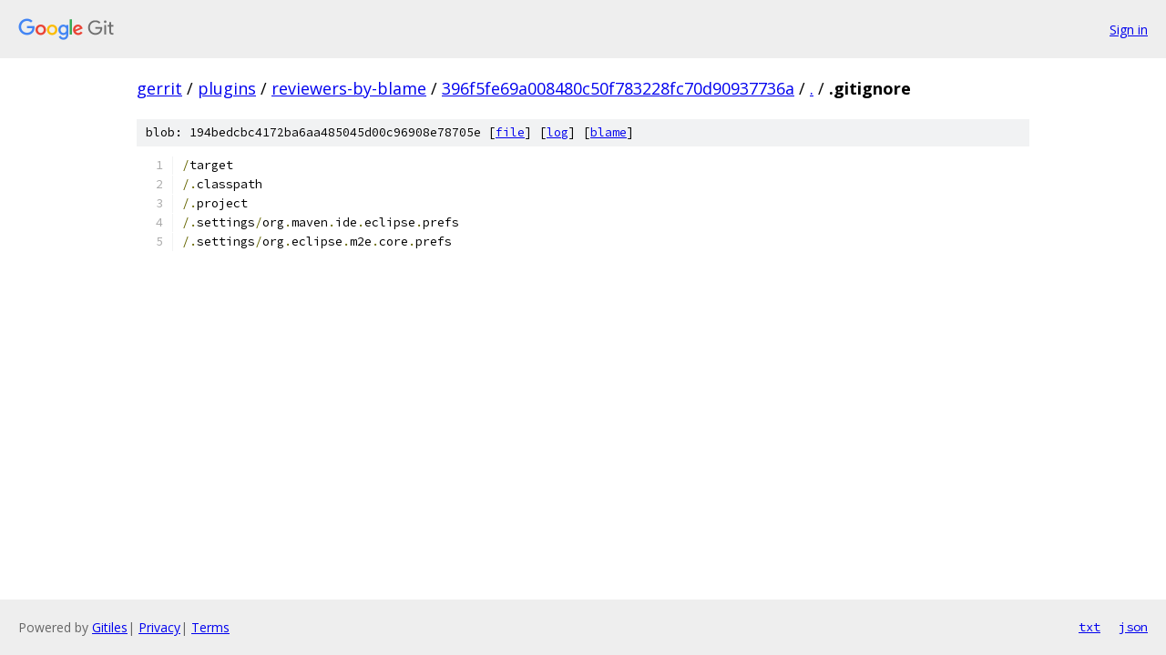

--- FILE ---
content_type: text/html; charset=utf-8
request_url: https://gerrit.googlesource.com/plugins/reviewers-by-blame/+/396f5fe69a008480c50f783228fc70d90937736a/.gitignore
body_size: 963
content:
<!DOCTYPE html><html lang="en"><head><meta charset="utf-8"><meta name="viewport" content="width=device-width, initial-scale=1"><title>.gitignore - plugins/reviewers-by-blame - Git at Google</title><link rel="stylesheet" type="text/css" href="/+static/base.css"><link rel="stylesheet" type="text/css" href="/+static/prettify/prettify.css"><!-- default customHeadTagPart --></head><body class="Site"><header class="Site-header"><div class="Header"><a class="Header-image" href="/"><img src="//www.gstatic.com/images/branding/lockups/2x/lockup_git_color_108x24dp.png" width="108" height="24" alt="Google Git"></a><div class="Header-menu"> <a class="Header-menuItem" href="https://accounts.google.com/AccountChooser?faa=1&amp;continue=https://gerrit.googlesource.com/login/plugins/reviewers-by-blame/%2B/396f5fe69a008480c50f783228fc70d90937736a/.gitignore">Sign in</a> </div></div></header><div class="Site-content"><div class="Container "><div class="Breadcrumbs"><a class="Breadcrumbs-crumb" href="/?format=HTML">gerrit</a> / <a class="Breadcrumbs-crumb" href="/plugins/">plugins</a> / <a class="Breadcrumbs-crumb" href="/plugins/reviewers-by-blame/">reviewers-by-blame</a> / <a class="Breadcrumbs-crumb" href="/plugins/reviewers-by-blame/+/396f5fe69a008480c50f783228fc70d90937736a">396f5fe69a008480c50f783228fc70d90937736a</a> / <a class="Breadcrumbs-crumb" href="/plugins/reviewers-by-blame/+/396f5fe69a008480c50f783228fc70d90937736a/">.</a> / <span class="Breadcrumbs-crumb">.gitignore</span></div><div class="u-sha1 u-monospace BlobSha1">blob: 194bedcbc4172ba6aa485045d00c96908e78705e [<a href="/plugins/reviewers-by-blame/+/396f5fe69a008480c50f783228fc70d90937736a/.gitignore">file</a>] [<a href="/plugins/reviewers-by-blame/+log/396f5fe69a008480c50f783228fc70d90937736a/.gitignore">log</a>] [<a href="/plugins/reviewers-by-blame/+blame/396f5fe69a008480c50f783228fc70d90937736a/.gitignore">blame</a>]</div><table class="FileContents"><tr class="u-pre u-monospace FileContents-line"><td class="u-lineNum u-noSelect FileContents-lineNum" data-line-number="1"></td><td class="FileContents-lineContents" id="1"><span class="pun">/</span><span class="pln">target</span></td></tr><tr class="u-pre u-monospace FileContents-line"><td class="u-lineNum u-noSelect FileContents-lineNum" data-line-number="2"></td><td class="FileContents-lineContents" id="2"><span class="pun">/.</span><span class="pln">classpath</span></td></tr><tr class="u-pre u-monospace FileContents-line"><td class="u-lineNum u-noSelect FileContents-lineNum" data-line-number="3"></td><td class="FileContents-lineContents" id="3"><span class="pun">/.</span><span class="pln">project</span></td></tr><tr class="u-pre u-monospace FileContents-line"><td class="u-lineNum u-noSelect FileContents-lineNum" data-line-number="4"></td><td class="FileContents-lineContents" id="4"><span class="pun">/.</span><span class="pln">settings</span><span class="pun">/</span><span class="pln">org</span><span class="pun">.</span><span class="pln">maven</span><span class="pun">.</span><span class="pln">ide</span><span class="pun">.</span><span class="pln">eclipse</span><span class="pun">.</span><span class="pln">prefs</span></td></tr><tr class="u-pre u-monospace FileContents-line"><td class="u-lineNum u-noSelect FileContents-lineNum" data-line-number="5"></td><td class="FileContents-lineContents" id="5"><span class="pun">/.</span><span class="pln">settings</span><span class="pun">/</span><span class="pln">org</span><span class="pun">.</span><span class="pln">eclipse</span><span class="pun">.</span><span class="pln">m2e</span><span class="pun">.</span><span class="pln">core</span><span class="pun">.</span><span class="pln">prefs</span></td></tr></table><script nonce="0P9XJmuBhAIYO4PAxGUeag">for (let lineNumEl of document.querySelectorAll('td.u-lineNum')) {lineNumEl.onclick = () => {window.location.hash = `#${lineNumEl.getAttribute('data-line-number')}`;};}</script></div> <!-- Container --></div> <!-- Site-content --><footer class="Site-footer"><div class="Footer"><span class="Footer-poweredBy">Powered by <a href="https://gerrit.googlesource.com/gitiles/">Gitiles</a>| <a href="https://policies.google.com/privacy">Privacy</a>| <a href="https://policies.google.com/terms">Terms</a></span><span class="Footer-formats"><a class="u-monospace Footer-formatsItem" href="?format=TEXT">txt</a> <a class="u-monospace Footer-formatsItem" href="?format=JSON">json</a></span></div></footer></body></html>